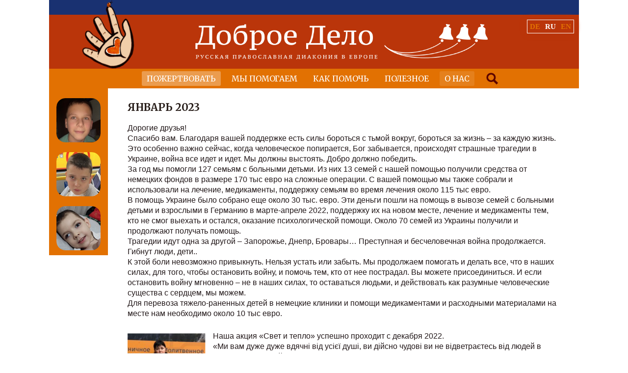

--- FILE ---
content_type: text/html; charset=UTF-8
request_url: https://www.orthodiakonia.de/january-2023/
body_size: 15816
content:


<!doctype html>
<!--[if lt IE 7 ]><html lang="en" class="no-js ie6"> <![endif]-->
<!--[if IE 7 ]><html lang="en" class="no-js ie7"> <![endif]-->
<!--[if IE 8 ]><html lang="en" class="no-js ie8"> <![endif]-->
<!--[if IE 9 ]><html lang="en" class="no-js ie9"> <![endif]-->
<!--[if (gt IE 9)|!(IE)]><!--><html lang="en" class="no-js"> <!--<![endif]-->
<head>
    <meta http-equiv="X-UA-Compatible" content="IE=edge,chrome=1">
    <meta name="yandex-verification" content="332b00b5dfbf6427" />
    <meta name="viewport" content="width=device-width,initial-scale=1">
    <title>ЯНВАРЬ 2023 - Доброе Дело</title>
    <meta http-equiv="Content-Type" content="text/html; charset=UTF-8" />
        <link rel="profile" href="http://gmpg.org/xfn/11" />
    <link rel="alternate" type="application/rss+xml" title="RSS 2.0" href="https://www.orthodiakonia.de/feed/" />
    <link rel="pingback" href="https://www.orthodiakonia.de/xmlrpc.php" />
    <meta name='robots' content='max-image-preview:large' />
<link rel="alternate" hreflang="de-de" href="https://www.orthodiakonia.de/de/january-2023/" />
<link rel="alternate" hreflang="ru-ru" href="https://www.orthodiakonia.de/january-2023/" />
<link rel="alternate" hreflang="en-us" href="https://www.orthodiakonia.de/en/january-2023/" />
<link rel="alternate" hreflang="x-default" href="https://www.orthodiakonia.de/january-2023/" />

	<!-- This site is optimized with the Yoast SEO plugin v15.5 - https://yoast.com/wordpress/plugins/seo/ -->
	<meta name="robots" content="index, follow, max-snippet:-1, max-image-preview:large, max-video-preview:-1" />
	<link rel="canonical" href="https://www.orthodiakonia.de/january-2023/" />
	<meta property="og:locale" content="ru_RU" />
	<meta property="og:type" content="article" />
	<meta property="og:title" content="ЯНВАРЬ 2023 - Доброе Дело" />
	<meta property="og:description" content="Дорогие друзья! Спасибо вам. Благодаря вашей поддержке есть силы бороться с тьмой вокруг, бороться за жизнь – за каждую жизнь. Это особенно важно сейчас, когда человеческое попирается, Бог забывается, происходят страшные трагедии в Украине, война все идет и идет. Мы должны выстоять. Добро должно победить. За год мы помогли 127 семьям с больными детьми. Из них 13 семей с нашей помощью получили средства от немецких фондов в размере 170 тыс...читать далее" />
	<meta property="og:url" content="https://www.orthodiakonia.de/january-2023/" />
	<meta property="og:site_name" content="Доброе Дело" />
	<meta property="article:published_time" content="2023-01-20T20:53:01+00:00" />
	<meta property="article:modified_time" content="2023-01-20T20:54:37+00:00" />
	<meta property="og:image" content="https://www.orthodiakonia.de/wp-content/uploads/2023/01/Image1-159x300.png" />
	<meta name="twitter:card" content="summary" />
	<meta name="twitter:label1" content="Написано автором">
	<meta name="twitter:data1" content="Yuli Nazarov">
	<meta name="twitter:label2" content="Примерное время для чтения">
	<meta name="twitter:data2" content="0 минут">
	<script type="application/ld+json" class="yoast-schema-graph">{"@context":"https://schema.org","@graph":[{"@type":"Organization","@id":"https://www.orthodiakonia.de/#organization","name":"\u0414\u0438\u0430\u043a\u043e\u043d\u0438\u044f \"\u0414\u043e\u0431\u0440\u043e\u0435 \u0414\u0435\u043b\u043e\"","url":"https://www.orthodiakonia.de/","sameAs":[],"logo":{"@type":"ImageObject","@id":"https://www.orthodiakonia.de/#logo","inLanguage":"ru-RU","url":"https://www.orthodiakonia.de/wp-content/uploads/2019/01/hand-with-ladybug.png","width":250,"height":324,"caption":"\u0414\u0438\u0430\u043a\u043e\u043d\u0438\u044f \"\u0414\u043e\u0431\u0440\u043e\u0435 \u0414\u0435\u043b\u043e\""},"image":{"@id":"https://www.orthodiakonia.de/#logo"}},{"@type":"WebSite","@id":"https://www.orthodiakonia.de/#website","url":"https://www.orthodiakonia.de/","name":"\u0414\u043e\u0431\u0440\u043e\u0435 \u0414\u0435\u043b\u043e","description":"\u0420\u0443\u0441\u0441\u043a\u0430\u044f \u043f\u0440\u0430\u0432\u043e\u0441\u043b\u0430\u0432\u043d\u0430\u044f \u0434\u0438\u0430\u043a\u043e\u043d\u0438\u044f \u0432 \u0415\u0432\u0440\u043e\u043f\u0435","publisher":{"@id":"https://www.orthodiakonia.de/#organization"},"potentialAction":[{"@type":"SearchAction","target":"https://www.orthodiakonia.de/?s={search_term_string}","query-input":"required name=search_term_string"}],"inLanguage":"ru-RU"},{"@type":"ImageObject","@id":"https://www.orthodiakonia.de/january-2023/#primaryimage","inLanguage":"ru-RU","url":"https://www.orthodiakonia.de/wp-content/uploads/2023/01/Image1.png","width":770,"height":1453},{"@type":"WebPage","@id":"https://www.orthodiakonia.de/january-2023/#webpage","url":"https://www.orthodiakonia.de/january-2023/","name":"\u042f\u041d\u0412\u0410\u0420\u042c 2023 - \u0414\u043e\u0431\u0440\u043e\u0435 \u0414\u0435\u043b\u043e","isPartOf":{"@id":"https://www.orthodiakonia.de/#website"},"primaryImageOfPage":{"@id":"https://www.orthodiakonia.de/january-2023/#primaryimage"},"datePublished":"2023-01-20T20:53:01+00:00","dateModified":"2023-01-20T20:54:37+00:00","inLanguage":"ru-RU","potentialAction":[{"@type":"ReadAction","target":["https://www.orthodiakonia.de/january-2023/"]}]},{"@type":"Article","@id":"https://www.orthodiakonia.de/january-2023/#article","isPartOf":{"@id":"https://www.orthodiakonia.de/january-2023/#webpage"},"author":{"@id":"https://www.orthodiakonia.de/#/schema/person/ee7fa4de51b21d01cceb3ad1b2bb4cc6"},"headline":"\u042f\u041d\u0412\u0410\u0420\u042c 2023","datePublished":"2023-01-20T20:53:01+00:00","dateModified":"2023-01-20T20:54:37+00:00","mainEntityOfPage":{"@id":"https://www.orthodiakonia.de/january-2023/#webpage"},"publisher":{"@id":"https://www.orthodiakonia.de/#organization"},"image":{"@id":"https://www.orthodiakonia.de/january-2023/#primaryimage"},"articleSection":"\u041f\u0438\u0441\u044c\u043c\u0430 \u043c\u0435\u0441\u044f\u0446\u0430","inLanguage":"ru-RU"},{"@type":"Person","@id":"https://www.orthodiakonia.de/#/schema/person/ee7fa4de51b21d01cceb3ad1b2bb4cc6","name":"Yuli Nazarov"}]}</script>
	<!-- / Yoast SEO plugin. -->


<link rel='dns-prefetch' href='//fonts.googleapis.com' />
		<!-- This site uses the Google Analytics by MonsterInsights plugin v9.0.0 - Using Analytics tracking - https://www.monsterinsights.com/ -->
		<!-- Примечание: MonsterInsights в настоящее время не настроен на этом сайте. Владелец сайта должен пройти аутентификацию в Google Analytics на панели настроек MonsterInsights. -->
					<!-- No tracking code set -->
				<!-- / Google Analytics by MonsterInsights -->
		<script type="text/javascript">
/* <![CDATA[ */
window._wpemojiSettings = {"baseUrl":"https:\/\/s.w.org\/images\/core\/emoji\/15.0.3\/72x72\/","ext":".png","svgUrl":"https:\/\/s.w.org\/images\/core\/emoji\/15.0.3\/svg\/","svgExt":".svg","source":{"concatemoji":"https:\/\/www.orthodiakonia.de\/wp-includes\/js\/wp-emoji-release.min.js?ver=6.6.4"}};
/*! This file is auto-generated */
!function(i,n){var o,s,e;function c(e){try{var t={supportTests:e,timestamp:(new Date).valueOf()};sessionStorage.setItem(o,JSON.stringify(t))}catch(e){}}function p(e,t,n){e.clearRect(0,0,e.canvas.width,e.canvas.height),e.fillText(t,0,0);var t=new Uint32Array(e.getImageData(0,0,e.canvas.width,e.canvas.height).data),r=(e.clearRect(0,0,e.canvas.width,e.canvas.height),e.fillText(n,0,0),new Uint32Array(e.getImageData(0,0,e.canvas.width,e.canvas.height).data));return t.every(function(e,t){return e===r[t]})}function u(e,t,n){switch(t){case"flag":return n(e,"\ud83c\udff3\ufe0f\u200d\u26a7\ufe0f","\ud83c\udff3\ufe0f\u200b\u26a7\ufe0f")?!1:!n(e,"\ud83c\uddfa\ud83c\uddf3","\ud83c\uddfa\u200b\ud83c\uddf3")&&!n(e,"\ud83c\udff4\udb40\udc67\udb40\udc62\udb40\udc65\udb40\udc6e\udb40\udc67\udb40\udc7f","\ud83c\udff4\u200b\udb40\udc67\u200b\udb40\udc62\u200b\udb40\udc65\u200b\udb40\udc6e\u200b\udb40\udc67\u200b\udb40\udc7f");case"emoji":return!n(e,"\ud83d\udc26\u200d\u2b1b","\ud83d\udc26\u200b\u2b1b")}return!1}function f(e,t,n){var r="undefined"!=typeof WorkerGlobalScope&&self instanceof WorkerGlobalScope?new OffscreenCanvas(300,150):i.createElement("canvas"),a=r.getContext("2d",{willReadFrequently:!0}),o=(a.textBaseline="top",a.font="600 32px Arial",{});return e.forEach(function(e){o[e]=t(a,e,n)}),o}function t(e){var t=i.createElement("script");t.src=e,t.defer=!0,i.head.appendChild(t)}"undefined"!=typeof Promise&&(o="wpEmojiSettingsSupports",s=["flag","emoji"],n.supports={everything:!0,everythingExceptFlag:!0},e=new Promise(function(e){i.addEventListener("DOMContentLoaded",e,{once:!0})}),new Promise(function(t){var n=function(){try{var e=JSON.parse(sessionStorage.getItem(o));if("object"==typeof e&&"number"==typeof e.timestamp&&(new Date).valueOf()<e.timestamp+604800&&"object"==typeof e.supportTests)return e.supportTests}catch(e){}return null}();if(!n){if("undefined"!=typeof Worker&&"undefined"!=typeof OffscreenCanvas&&"undefined"!=typeof URL&&URL.createObjectURL&&"undefined"!=typeof Blob)try{var e="postMessage("+f.toString()+"("+[JSON.stringify(s),u.toString(),p.toString()].join(",")+"));",r=new Blob([e],{type:"text/javascript"}),a=new Worker(URL.createObjectURL(r),{name:"wpTestEmojiSupports"});return void(a.onmessage=function(e){c(n=e.data),a.terminate(),t(n)})}catch(e){}c(n=f(s,u,p))}t(n)}).then(function(e){for(var t in e)n.supports[t]=e[t],n.supports.everything=n.supports.everything&&n.supports[t],"flag"!==t&&(n.supports.everythingExceptFlag=n.supports.everythingExceptFlag&&n.supports[t]);n.supports.everythingExceptFlag=n.supports.everythingExceptFlag&&!n.supports.flag,n.DOMReady=!1,n.readyCallback=function(){n.DOMReady=!0}}).then(function(){return e}).then(function(){var e;n.supports.everything||(n.readyCallback(),(e=n.source||{}).concatemoji?t(e.concatemoji):e.wpemoji&&e.twemoji&&(t(e.twemoji),t(e.wpemoji)))}))}((window,document),window._wpemojiSettings);
/* ]]> */
</script>
	<style type="text/css">
	.wp-pagenavi{margin-left:auto !important; margin-right:auto; !important}
	</style>
  <style id='wp-emoji-styles-inline-css' type='text/css'>

	img.wp-smiley, img.emoji {
		display: inline !important;
		border: none !important;
		box-shadow: none !important;
		height: 1em !important;
		width: 1em !important;
		margin: 0 0.07em !important;
		vertical-align: -0.1em !important;
		background: none !important;
		padding: 0 !important;
	}
</style>
<link rel='stylesheet' id='wp-block-library-css' href='https://www.orthodiakonia.de/wp-includes/css/dist/block-library/style.min.css?ver=6.6.4' type='text/css' media='all' />
<style id='classic-theme-styles-inline-css' type='text/css'>
/*! This file is auto-generated */
.wp-block-button__link{color:#fff;background-color:#32373c;border-radius:9999px;box-shadow:none;text-decoration:none;padding:calc(.667em + 2px) calc(1.333em + 2px);font-size:1.125em}.wp-block-file__button{background:#32373c;color:#fff;text-decoration:none}
</style>
<style id='global-styles-inline-css' type='text/css'>
:root{--wp--preset--aspect-ratio--square: 1;--wp--preset--aspect-ratio--4-3: 4/3;--wp--preset--aspect-ratio--3-4: 3/4;--wp--preset--aspect-ratio--3-2: 3/2;--wp--preset--aspect-ratio--2-3: 2/3;--wp--preset--aspect-ratio--16-9: 16/9;--wp--preset--aspect-ratio--9-16: 9/16;--wp--preset--color--black: #000000;--wp--preset--color--cyan-bluish-gray: #abb8c3;--wp--preset--color--white: #ffffff;--wp--preset--color--pale-pink: #f78da7;--wp--preset--color--vivid-red: #cf2e2e;--wp--preset--color--luminous-vivid-orange: #ff6900;--wp--preset--color--luminous-vivid-amber: #fcb900;--wp--preset--color--light-green-cyan: #7bdcb5;--wp--preset--color--vivid-green-cyan: #00d084;--wp--preset--color--pale-cyan-blue: #8ed1fc;--wp--preset--color--vivid-cyan-blue: #0693e3;--wp--preset--color--vivid-purple: #9b51e0;--wp--preset--gradient--vivid-cyan-blue-to-vivid-purple: linear-gradient(135deg,rgba(6,147,227,1) 0%,rgb(155,81,224) 100%);--wp--preset--gradient--light-green-cyan-to-vivid-green-cyan: linear-gradient(135deg,rgb(122,220,180) 0%,rgb(0,208,130) 100%);--wp--preset--gradient--luminous-vivid-amber-to-luminous-vivid-orange: linear-gradient(135deg,rgba(252,185,0,1) 0%,rgba(255,105,0,1) 100%);--wp--preset--gradient--luminous-vivid-orange-to-vivid-red: linear-gradient(135deg,rgba(255,105,0,1) 0%,rgb(207,46,46) 100%);--wp--preset--gradient--very-light-gray-to-cyan-bluish-gray: linear-gradient(135deg,rgb(238,238,238) 0%,rgb(169,184,195) 100%);--wp--preset--gradient--cool-to-warm-spectrum: linear-gradient(135deg,rgb(74,234,220) 0%,rgb(151,120,209) 20%,rgb(207,42,186) 40%,rgb(238,44,130) 60%,rgb(251,105,98) 80%,rgb(254,248,76) 100%);--wp--preset--gradient--blush-light-purple: linear-gradient(135deg,rgb(255,206,236) 0%,rgb(152,150,240) 100%);--wp--preset--gradient--blush-bordeaux: linear-gradient(135deg,rgb(254,205,165) 0%,rgb(254,45,45) 50%,rgb(107,0,62) 100%);--wp--preset--gradient--luminous-dusk: linear-gradient(135deg,rgb(255,203,112) 0%,rgb(199,81,192) 50%,rgb(65,88,208) 100%);--wp--preset--gradient--pale-ocean: linear-gradient(135deg,rgb(255,245,203) 0%,rgb(182,227,212) 50%,rgb(51,167,181) 100%);--wp--preset--gradient--electric-grass: linear-gradient(135deg,rgb(202,248,128) 0%,rgb(113,206,126) 100%);--wp--preset--gradient--midnight: linear-gradient(135deg,rgb(2,3,129) 0%,rgb(40,116,252) 100%);--wp--preset--font-size--small: 13px;--wp--preset--font-size--medium: 20px;--wp--preset--font-size--large: 36px;--wp--preset--font-size--x-large: 42px;--wp--preset--spacing--20: 0.44rem;--wp--preset--spacing--30: 0.67rem;--wp--preset--spacing--40: 1rem;--wp--preset--spacing--50: 1.5rem;--wp--preset--spacing--60: 2.25rem;--wp--preset--spacing--70: 3.38rem;--wp--preset--spacing--80: 5.06rem;--wp--preset--shadow--natural: 6px 6px 9px rgba(0, 0, 0, 0.2);--wp--preset--shadow--deep: 12px 12px 50px rgba(0, 0, 0, 0.4);--wp--preset--shadow--sharp: 6px 6px 0px rgba(0, 0, 0, 0.2);--wp--preset--shadow--outlined: 6px 6px 0px -3px rgba(255, 255, 255, 1), 6px 6px rgba(0, 0, 0, 1);--wp--preset--shadow--crisp: 6px 6px 0px rgba(0, 0, 0, 1);}:where(.is-layout-flex){gap: 0.5em;}:where(.is-layout-grid){gap: 0.5em;}body .is-layout-flex{display: flex;}.is-layout-flex{flex-wrap: wrap;align-items: center;}.is-layout-flex > :is(*, div){margin: 0;}body .is-layout-grid{display: grid;}.is-layout-grid > :is(*, div){margin: 0;}:where(.wp-block-columns.is-layout-flex){gap: 2em;}:where(.wp-block-columns.is-layout-grid){gap: 2em;}:where(.wp-block-post-template.is-layout-flex){gap: 1.25em;}:where(.wp-block-post-template.is-layout-grid){gap: 1.25em;}.has-black-color{color: var(--wp--preset--color--black) !important;}.has-cyan-bluish-gray-color{color: var(--wp--preset--color--cyan-bluish-gray) !important;}.has-white-color{color: var(--wp--preset--color--white) !important;}.has-pale-pink-color{color: var(--wp--preset--color--pale-pink) !important;}.has-vivid-red-color{color: var(--wp--preset--color--vivid-red) !important;}.has-luminous-vivid-orange-color{color: var(--wp--preset--color--luminous-vivid-orange) !important;}.has-luminous-vivid-amber-color{color: var(--wp--preset--color--luminous-vivid-amber) !important;}.has-light-green-cyan-color{color: var(--wp--preset--color--light-green-cyan) !important;}.has-vivid-green-cyan-color{color: var(--wp--preset--color--vivid-green-cyan) !important;}.has-pale-cyan-blue-color{color: var(--wp--preset--color--pale-cyan-blue) !important;}.has-vivid-cyan-blue-color{color: var(--wp--preset--color--vivid-cyan-blue) !important;}.has-vivid-purple-color{color: var(--wp--preset--color--vivid-purple) !important;}.has-black-background-color{background-color: var(--wp--preset--color--black) !important;}.has-cyan-bluish-gray-background-color{background-color: var(--wp--preset--color--cyan-bluish-gray) !important;}.has-white-background-color{background-color: var(--wp--preset--color--white) !important;}.has-pale-pink-background-color{background-color: var(--wp--preset--color--pale-pink) !important;}.has-vivid-red-background-color{background-color: var(--wp--preset--color--vivid-red) !important;}.has-luminous-vivid-orange-background-color{background-color: var(--wp--preset--color--luminous-vivid-orange) !important;}.has-luminous-vivid-amber-background-color{background-color: var(--wp--preset--color--luminous-vivid-amber) !important;}.has-light-green-cyan-background-color{background-color: var(--wp--preset--color--light-green-cyan) !important;}.has-vivid-green-cyan-background-color{background-color: var(--wp--preset--color--vivid-green-cyan) !important;}.has-pale-cyan-blue-background-color{background-color: var(--wp--preset--color--pale-cyan-blue) !important;}.has-vivid-cyan-blue-background-color{background-color: var(--wp--preset--color--vivid-cyan-blue) !important;}.has-vivid-purple-background-color{background-color: var(--wp--preset--color--vivid-purple) !important;}.has-black-border-color{border-color: var(--wp--preset--color--black) !important;}.has-cyan-bluish-gray-border-color{border-color: var(--wp--preset--color--cyan-bluish-gray) !important;}.has-white-border-color{border-color: var(--wp--preset--color--white) !important;}.has-pale-pink-border-color{border-color: var(--wp--preset--color--pale-pink) !important;}.has-vivid-red-border-color{border-color: var(--wp--preset--color--vivid-red) !important;}.has-luminous-vivid-orange-border-color{border-color: var(--wp--preset--color--luminous-vivid-orange) !important;}.has-luminous-vivid-amber-border-color{border-color: var(--wp--preset--color--luminous-vivid-amber) !important;}.has-light-green-cyan-border-color{border-color: var(--wp--preset--color--light-green-cyan) !important;}.has-vivid-green-cyan-border-color{border-color: var(--wp--preset--color--vivid-green-cyan) !important;}.has-pale-cyan-blue-border-color{border-color: var(--wp--preset--color--pale-cyan-blue) !important;}.has-vivid-cyan-blue-border-color{border-color: var(--wp--preset--color--vivid-cyan-blue) !important;}.has-vivid-purple-border-color{border-color: var(--wp--preset--color--vivid-purple) !important;}.has-vivid-cyan-blue-to-vivid-purple-gradient-background{background: var(--wp--preset--gradient--vivid-cyan-blue-to-vivid-purple) !important;}.has-light-green-cyan-to-vivid-green-cyan-gradient-background{background: var(--wp--preset--gradient--light-green-cyan-to-vivid-green-cyan) !important;}.has-luminous-vivid-amber-to-luminous-vivid-orange-gradient-background{background: var(--wp--preset--gradient--luminous-vivid-amber-to-luminous-vivid-orange) !important;}.has-luminous-vivid-orange-to-vivid-red-gradient-background{background: var(--wp--preset--gradient--luminous-vivid-orange-to-vivid-red) !important;}.has-very-light-gray-to-cyan-bluish-gray-gradient-background{background: var(--wp--preset--gradient--very-light-gray-to-cyan-bluish-gray) !important;}.has-cool-to-warm-spectrum-gradient-background{background: var(--wp--preset--gradient--cool-to-warm-spectrum) !important;}.has-blush-light-purple-gradient-background{background: var(--wp--preset--gradient--blush-light-purple) !important;}.has-blush-bordeaux-gradient-background{background: var(--wp--preset--gradient--blush-bordeaux) !important;}.has-luminous-dusk-gradient-background{background: var(--wp--preset--gradient--luminous-dusk) !important;}.has-pale-ocean-gradient-background{background: var(--wp--preset--gradient--pale-ocean) !important;}.has-electric-grass-gradient-background{background: var(--wp--preset--gradient--electric-grass) !important;}.has-midnight-gradient-background{background: var(--wp--preset--gradient--midnight) !important;}.has-small-font-size{font-size: var(--wp--preset--font-size--small) !important;}.has-medium-font-size{font-size: var(--wp--preset--font-size--medium) !important;}.has-large-font-size{font-size: var(--wp--preset--font-size--large) !important;}.has-x-large-font-size{font-size: var(--wp--preset--font-size--x-large) !important;}
:where(.wp-block-post-template.is-layout-flex){gap: 1.25em;}:where(.wp-block-post-template.is-layout-grid){gap: 1.25em;}
:where(.wp-block-columns.is-layout-flex){gap: 2em;}:where(.wp-block-columns.is-layout-grid){gap: 2em;}
:root :where(.wp-block-pullquote){font-size: 1.5em;line-height: 1.6;}
</style>
<link rel='stylesheet' id='contact-form-7-css' href='https://www.orthodiakonia.de/wp-content/plugins/contact-form-7/includes/css/styles.css?ver=5.4' type='text/css' media='all' />
<link rel='stylesheet' id='collapseomatic-css-css' href='https://www.orthodiakonia.de/wp-content/plugins/jquery-collapse-o-matic/light_style.css?ver=1.6' type='text/css' media='all' />
<link rel='stylesheet' id='social-icons-general-css' href='//www.orthodiakonia.de/wp-content/plugins/social-icons/assets/css/social-icons.css?ver=1.7.4' type='text/css' media='all' />
<link rel='stylesheet' id='wpml-legacy-horizontal-list-0-css' href='https://www.orthodiakonia.de/wp-content/plugins/sitepress-multilingual-cms/templates/language-switchers/legacy-list-horizontal/style.min.css?ver=1' type='text/css' media='all' />
<style id='wpml-legacy-horizontal-list-0-inline-css' type='text/css'>
.wpml-ls-statics-shortcode_actions{background-color:#ffffff;}.wpml-ls-statics-shortcode_actions, .wpml-ls-statics-shortcode_actions .wpml-ls-sub-menu, .wpml-ls-statics-shortcode_actions a {border-color:transparent;}.wpml-ls-statics-shortcode_actions a, .wpml-ls-statics-shortcode_actions .wpml-ls-sub-menu a, .wpml-ls-statics-shortcode_actions .wpml-ls-sub-menu a:link, .wpml-ls-statics-shortcode_actions li:not(.wpml-ls-current-language) .wpml-ls-link, .wpml-ls-statics-shortcode_actions li:not(.wpml-ls-current-language) .wpml-ls-link:link {color:#e27102;background-color:#ba350a;}.wpml-ls-statics-shortcode_actions .wpml-ls-sub-menu a:hover,.wpml-ls-statics-shortcode_actions .wpml-ls-sub-menu a:focus, .wpml-ls-statics-shortcode_actions .wpml-ls-sub-menu a:link:hover, .wpml-ls-statics-shortcode_actions .wpml-ls-sub-menu a:link:focus {color:#4887bf;background-color:#eeeeee;}.wpml-ls-statics-shortcode_actions .wpml-ls-current-language > a {color:#ffffff;background-color:#ba350a;}.wpml-ls-statics-shortcode_actions .wpml-ls-current-language:hover>a, .wpml-ls-statics-shortcode_actions .wpml-ls-current-language>a:focus {color:#1e73be;background-color:#eeeeee;}
#lang_sel_list a {font-size: 15px; font-family: \'Merriweather\', serif; font-weight: bold; padding: 5px;} #lang_sel_list, #lang_sel_list > ul { padding: 0px; }
</style>
<link rel='stylesheet' id='fonts-css' href='//fonts.googleapis.com/css?family=Lato%3A400%2C700%7CPT+Serif+Caption%3A400italic%7CMerriweather%3A400%2C700%2C400italic%2C700italic%2C900&#038;ver=6.6.4' type='text/css' media='all' />
<link rel='stylesheet' id='bootstrap-css' href='https://www.orthodiakonia.de/wp-content/themes/evangelist-parent/css/bootstrap.css?ver=6.6.4' type='text/css' media='all' />
<link rel='stylesheet' id='style-css' href='https://www.orthodiakonia.de/wp-content/themes/evangelist-child/style.css?ver=6.6.4' type='text/css' media='all' />
<link rel='stylesheet' id='screen-css' href='https://www.orthodiakonia.de/wp-content/themes/evangelist-child/screen.css?ver=6.6.4' type='text/css' media='all' />
<link rel='stylesheet' id='custom_admin-css' href='https://www.orthodiakonia.de/wp-content/themes/evangelist-parent/css/custom_admin.css?ver=6.6.4' type='text/css' media='all' />
<link rel='stylesheet' id='prettyPhoto-css' href='https://www.orthodiakonia.de/wp-content/themes/evangelist-parent/framework/static/css/prettyPhoto.css?ver=6.6.4' type='text/css' media='all' />
<link rel='stylesheet' id='aw-showcase-css' href='https://www.orthodiakonia.de/wp-content/themes/evangelist-parent/css/aw-showcase.css?ver=6.6.4' type='text/css' media='all' />
<link rel='stylesheet' id='jquery.fs.selecter-css' href='https://www.orthodiakonia.de/wp-content/themes/evangelist-parent/css/jquery.fs.selecter.css?ver=6.6.4' type='text/css' media='all' />
<link rel='stylesheet' id='shCore-css' href='https://www.orthodiakonia.de/wp-content/themes/evangelist-parent/css/shCore.css?ver=6.6.4' type='text/css' media='all' />
<link rel='stylesheet' id='shThemeDefault-css' href='https://www.orthodiakonia.de/wp-content/themes/evangelist-parent/css/shThemeDefault.css?ver=6.6.4' type='text/css' media='all' />
<link rel='stylesheet' id='showcase-slider-css' href='https://www.orthodiakonia.de/wp-content/themes/evangelist-parent/css/showcase-slider.css?ver=6.6.4' type='text/css' media='all' />
<link rel='stylesheet' id='wp-pagenavi-style-css' href='https://www.orthodiakonia.de/wp-content/plugins/wp-pagenavi-style/css/css3_blue_glossy.css?ver=1.0' type='text/css' media='all' />
<script type="text/javascript" src="https://www.orthodiakonia.de/wp-includes/js/jquery/jquery.min.js?ver=3.7.1" id="jquery-core-js"></script>
<script type="text/javascript" src="https://www.orthodiakonia.de/wp-includes/js/jquery/jquery-migrate.min.js?ver=3.4.1" id="jquery-migrate-js"></script>
<link rel="https://api.w.org/" href="https://www.orthodiakonia.de/wp-json/" /><link rel="alternate" title="JSON" type="application/json" href="https://www.orthodiakonia.de/wp-json/wp/v2/posts/20267" />
<link rel='shortlink' href='https://www.orthodiakonia.de/?p=20267' />
<link rel="alternate" title="oEmbed (JSON)" type="application/json+oembed" href="https://www.orthodiakonia.de/wp-json/oembed/1.0/embed?url=https%3A%2F%2Fwww.orthodiakonia.de%2Fjanuary-2023%2F" />
<link rel="alternate" title="oEmbed (XML)" type="text/xml+oembed" href="https://www.orthodiakonia.de/wp-json/oembed/1.0/embed?url=https%3A%2F%2Fwww.orthodiakonia.de%2Fjanuary-2023%2F&#038;format=xml" />
<meta name="generator" content="WPML ver:4.8.6 stt:1,3,47;" />
		<script type="text/javascript">
			var _statcounter = _statcounter || [];
			_statcounter.push({"tags": {"author": "Yuli"}});
		</script>
			<style type="text/css">
	 .wp-pagenavi
	{
		font-size:12px !important;
	}
	</style>
	<link rel="shortcut icon" href="/wp-content/themes/evangelist-child/icons/favicon.ico"/>
<style type="text/css">
#sidebar {
border: 6 px solid #FF0000 !important;
padding: 10px !important;
background: blue; !important;
}</style>
		<style type="text/css" id="wp-custom-css">
			#themegrill_social_icons-2
{
	text-align: center;
}

#themegrill_social_icons-2 h3
{
	font-weight: bold;
	font-size: 18px;
}
/*button unification. changed by yuli 18-2-2017*/
input.DonateButton {
display: inline-block;
    color: white;
	font-size: 18px;
	font-family: 'Merriweather', serif;
    background-color: #e27102;
    padding: 5px 10px;
    border-radius: 3px;
    font-weight: bold;
    margin-top: 5px;
	  size: "25";
}

input.DonateButton:hover {
background-color: black;
}

input.VoluButton:hover {
background-color: #2a328e;
}

input.VoluButton {
display: inline-block;
    color: #ba350a;
	font-size: 18px;
	font-family: 'Merriweather', serif;
    background-color: #fed9b5;
    padding: 5px 10px;
    border-radius: 3px;
    font-weight: bold;
    margin-top: 5px;
}
/*new button added 6-2-2022*/
input.WebiButton:hover {
background-color: #193171;
}

input.WebiButton {
display: inline-block;
    color: white;
	font-size: 18px;
	font-family: 'Merriweather', serif;
    background-color: #ba350a;
    padding: 5px 10px;
    border-radius: 3px;
    font-weight: bold;
    margin-top: 5px;
}
/*new button added 29-4-2020*/
input.DobaButton {
display: inline-block;
color: white;
	font-size: 14px;
	font-family: 'Merriweather', serif;
    background-color: #193171;
    padding: 5px 10px;
    border-radius: 3px;
    font-weight: bold;
    margin-top: -10px;
}

input.DobaButton:hover {
background-color: #ba350a;
}
/*changed by Yuli 17-12-2017*/
.post_meta_top .post_date{
color: #a09c8e ;
}

a{
color: #ba350a;
}

a:hower{
color: #193171;
}

/*menu*/
#topmenu #default_menu .dropdown li a {
	font-family: 'Merriweather', serif; 
	color: white;}

/*header*/
#hand-with-ladybug {
width: 10%;
margin-left: 0%;
margin-bottom: 0%;
}
.logo img {
max-width: 75%;
margin-left: -20%	
}
/*kids*/
#kids_placeholder{
background: #E27102;	
}

/*temp -vertstyle*/
.logo img {
    max-width: 75%;
    margin-left: 5%;
}
#logo_right {
    position: absolute;
    right: 10px;
    top: 10px;
}

.dropdown li ul li
{background:#193171;}

/* for event table 24-3-2019*/
.eventtable{
font: 14pt "Times New Roman", sans-serif;
}
table.eventtable { border: 3px solid black; }
.eventtable tr:nth-child(even) {background-color: #fecc9a}
.eventtable tr:nth-child(odd) {background-color: #fed9b5}
.eventtable th, td {
text-align: left;
text-indent: 0px;
}
/*Alina wanted andere button*/
#topmenu > #default_menu > .dropdown > li:first-child > a > span {
        background-color: rgba(255, 255, 255, 0.3);
    }
#topmenu > #default_menu > .dropdown > li:last-child > a > span {
        background-color: rgba(255, 255, 255, 0.1);
}
/*style gallery*/
.photorowdate td:nth-child(odd) {background-color: #D4E6F1; width: 150px; height: 40px; color: #003366; font-family: arial,helvetica; font-size: 10pt;font-weight: bold;text-indent: 0px;text-align: center;}
.photorowdate td:nth-child(even) {background-color: #EAF2F8; height:40px; width: 150px;}
.photorowphoto td:nth-child(odd) {background-color: #EAF2F8; width: 150px;text-indent: 0px;}
.photorowphoto td:nth-child(even) {background-color: #f6f9fc; font-family: times new roman,times; font-size: 14pt;width: 150px;text-indent: 0px; padding: 7px;}
.photorowsep td{background-color: #f6f9fc; height: 20px;}		</style>
		
<script type="text/javascript">/* <![CDATA[ */
tf_script={"TF_THEME_PREFIX":"evangelist","TFUSE_THEME_URL":"https:\/\/www.orthodiakonia.de\/wp-content\/themes\/evangelist-parent","ajaxurl":"https:\/\/www.orthodiakonia.de\/wp-admin\/admin-ajax.php"};
/* ]]> */</script>

<link rel="stylesheet" href="https://www.orthodiakonia.de/wp-content/themes/evangelist-parent/cache/min-css-4a45b638ac21d193af09bd017f2fff53.css?m=0" type="text/css" media="all" />    <style type="text/css"></style></head>
<body class="chrome">

    <div class="body_wrap">
        <div class="header medium">
            <div id="logo_langs">
             <img src="/wp-content/themes/evangelist-child/images/hand-with-ladybug.png" alt="" id="hand-with-ladybug" />
                            <div class="logo"><a href="https://www.orthodiakonia.de"><img src="/wp-content/themes/evangelist-child/images/logo_russian.png" alt="Доброе Дело" title="Доброе Дело" border="0" /></a></div>
                      <div id="logo_right">
					                        
<div class="lang_sel_list_horizontal wpml-ls-statics-shortcode_actions wpml-ls wpml-ls-legacy-list-horizontal" id="lang_sel_list">
	<ul role="menu"><li class="icl-de wpml-ls-slot-shortcode_actions wpml-ls-item wpml-ls-item-de wpml-ls-first-item wpml-ls-item-legacy-list-horizontal" role="none">
				<a href="https://www.orthodiakonia.de/de/january-2023/" class="wpml-ls-link" role="menuitem"  aria-label="Переключиться на DE" title="Переключиться на DE" >
                    <span class="wpml-ls-native icl_lang_sel_native" lang="de">DE</span></a>
			</li><li class="icl-ru wpml-ls-slot-shortcode_actions wpml-ls-item wpml-ls-item-ru wpml-ls-current-language wpml-ls-item-legacy-list-horizontal" role="none">
				<a href="https://www.orthodiakonia.de/january-2023/" class="wpml-ls-link" role="menuitem" >
                    <span class="wpml-ls-native icl_lang_sel_native" role="menuitem">RU</span></a>
			</li><li class="icl-en wpml-ls-slot-shortcode_actions wpml-ls-item wpml-ls-item-en wpml-ls-last-item wpml-ls-item-legacy-list-horizontal" role="none">
				<a href="https://www.orthodiakonia.de/en/january-2023/" class="wpml-ls-link" role="menuitem"  aria-label="Переключиться на EN" title="Переключиться на EN" >
                    <span class="wpml-ls-native icl_lang_sel_native" lang="en">EN</span></a>
			</li></ul>
</div>
									</div>
            </div>
            <div id="topmenu">
                <div id="default_menu" class="menu-_main_menu_russian-container"><ul id="menu-_main_menu_russian" class="dropdown"><li id="menu-item-2724" class="menu-item menu-item-type-post_type menu-item-object-page menu-item-2724"><a title="Пожертвовать и принести пользу" href="https://www.orthodiakonia.de/pozhertvovat/"><span>Пожертвовать</span></a></li>
<li id="menu-item-2842" class="menu-item menu-item-type-post_type menu-item-object-page menu-item-has-children menu-item-2842"><a href="https://www.orthodiakonia.de/mi-pomogaem/"><span>МЫ ПОМОГАЕМ</span></a>
<ul/ class="submenu-1" />
	<li id="menu-item-3710" class="menu-item menu-item-type-taxonomy menu-item-object-category menu-item-3710"><a href="https://www.orthodiakonia.de/category/deti-mesjaza/"><span>Дети месяца</span></a></li>
	<li id="menu-item-10026" class="menu-item menu-item-type-taxonomy menu-item-object-category menu-item-10026"><a href="https://www.orthodiakonia.de/category/blagodarnosti/"><span>Благодарности</span></a></li>
	<li id="menu-item-13535" class="menu-item menu-item-type-custom menu-item-object-custom menu-item-13535"><a href="https://www.orthodiakonia.de/eventtable"><span>Все мероприятия</span></a></li>
	<li id="menu-item-7319" class="menu-item menu-item-type-post_type menu-item-object-page menu-item-7319"><a href="https://www.orthodiakonia.de/prayerlist/"><span>Молитвенный список</span></a></li>
	<li id="menu-item-3997" class="menu-item menu-item-type-taxonomy menu-item-object-category current-post-ancestor current-menu-parent current-post-parent menu-item-3997"><a href="https://www.orthodiakonia.de/category/_do_not_change-ru/maincat-label-ru/%d0%bf%d1%83%d0%b1%d0%bb%d0%b8%d0%ba%d0%b0%d1%86%d0%b8%d0%b8-ru/pisma-mesyatsa-ru/"><span>Письма месяца</span></a></li>
	<li id="menu-item-10878" class="menu-item menu-item-type-custom menu-item-object-custom menu-item-10878"><a href="https://www.orthodiakonia.de/category/former-kids/"><span>Мы помогали</span></a></li>
</ul>
</li>
<li id="menu-item-1209" class="menu-item menu-item-type-post_type menu-item-object-page menu-item-1209"><a href="https://www.orthodiakonia.de/kak-pomotsh/"><span>Как помочь</span></a></li>
<li id="menu-item-1239" class="menu-item menu-item-type-post_type menu-item-object-page menu-item-has-children menu-item-1239"><a href="https://www.orthodiakonia.de/organizacionnaya_podderzhka/"><span>Полезное</span></a>
<ul/ class="submenu-1" />
	<li id="menu-item-14188" class="menu-item menu-item-type-custom menu-item-object-custom menu-item-14188"><a href="https://www.orthodiakonia.de/info-germany/"><span>Информационные брошюры</span></a></li>
	<li id="menu-item-1437" class="menu-item menu-item-type-post_type menu-item-object-page menu-item-1437"><a href="https://www.orthodiakonia.de/organizacionnaya_podderzhka/lechenije_v_evrope/"><span>Лечение в Европе</span></a></li>
	<li id="menu-item-8961" class="menu-item menu-item-type-post_type menu-item-object-post menu-item-8961"><a href="https://www.orthodiakonia.de/clinics-list/"><span>Список клиник</span></a></li>
	<li id="menu-item-8964" class="menu-item menu-item-type-post_type menu-item-object-post menu-item-8964"><a href="https://www.orthodiakonia.de/funds-list/"><span>Список фондов</span></a></li>
	<li id="menu-item-2318" class="menu-item menu-item-type-post_type menu-item-object-page menu-item-has-children menu-item-2318"><a href="https://www.orthodiakonia.de/organizacionnaya_podderzhka/dokumenty/"><span>Документы</span></a>
	<ul/ class="submenu-1" />
		<li id="menu-item-2262" class="menu-item menu-item-type-post_type menu-item-object-page menu-item-2262"><a href="https://www.orthodiakonia.de/organizacionnaya_podderzhka/dlya_volontyorov/"><span>Для волонтеров</span></a></li>
		<li id="menu-item-2309" class="menu-item menu-item-type-post_type menu-item-object-page menu-item-2309"><a href="https://www.orthodiakonia.de/organizacionnaya_podderzhka/dokumenty/dlya_roditelej/"><span>Для родителей</span></a></li>
	</ul>
</li>
	<li id="menu-item-2592" class="menu-item menu-item-type-post_type menu-item-object-page menu-item-2592"><a href="https://www.orthodiakonia.de/poleznoye/"><span>Ссылки</span></a></li>
	<li id="menu-item-1321" class="menu-item menu-item-type-post_type menu-item-object-page menu-item-1321"><a href="https://www.orthodiakonia.de/organizacionnaya_podderzhka/biblioteka/"><span>Библиотека</span></a></li>
	<li id="menu-item-3449" class="menu-item menu-item-type-post_type menu-item-object-page menu-item-has-children menu-item-3449"><a href="https://www.orthodiakonia.de/video/"><span>Видео</span></a>
	<ul/ class="submenu-1" />
		<li id="menu-item-14280" class="menu-item menu-item-type-custom menu-item-object-custom menu-item-14280"><a href="https://www.orthodiakonia.de/dv2019-fragmenty/"><span>День Волонтера 2019</span></a></li>
	</ul>
</li>
</ul>
</li>
<li id="menu-item-159" class="menu-item menu-item-type-post_type menu-item-object-page menu-item-has-children menu-item-159"><a href="https://www.orthodiakonia.de/o_nas/"><span>О нас</span></a>
<ul/ class="submenu-1" />
	<li id="menu-item-10717" class="menu-item menu-item-type-post_type menu-item-object-page menu-item-10717"><a href="https://www.orthodiakonia.de/gallery/"><span>Фотогалерея</span></a></li>
	<li id="menu-item-8934" class="menu-item menu-item-type-post_type menu-item-object-page menu-item-8934"><a href="https://www.orthodiakonia.de/video/%d0%be-%d0%bd%d0%b0%d1%81-%d0%b2%d0%b8%d0%b4%d0%b5%d0%be%d0%bf%d1%80%d0%b5%d0%b7%d0%b5%d0%bd%d1%82%d0%b0%d1%86%d0%b8%d1%8f/"><span>Видеопрезентации</span></a></li>
	<li id="menu-item-160" class="menu-item menu-item-type-post_type menu-item-object-page menu-item-160"><a href="https://www.orthodiakonia.de/o_nas/missiya/"><span>Миссия</span></a></li>
	<li id="menu-item-1147" class="menu-item menu-item-type-post_type menu-item-object-page menu-item-1147"><a href="https://www.orthodiakonia.de/o_nas/karta/"><span>Карта</span></a></li>
	<li id="menu-item-4896" class="menu-item menu-item-type-taxonomy menu-item-object-category menu-item-has-children menu-item-4896"><a href="https://www.orthodiakonia.de/category/%d0%bc%d0%b5%d1%80%d0%be%d0%bf%d1%80%d0%b8%d1%8f%d1%82%d0%b8%d1%8f/"><span>Мероприятия</span></a>
	<ul/ class="submenu-1" />
		<li id="menu-item-4897" class="menu-item menu-item-type-taxonomy menu-item-object-category menu-item-4897"><a title="zagolovok" href="https://www.orthodiakonia.de/category/%d0%bc%d0%b5%d1%80%d0%be%d0%bf%d1%80%d0%b8%d1%8f%d1%82%d0%b8%d1%8f/dayorthodoxvrijwill2015-ru/"><span>День волонтера 2015</span></a></li>
		<li id="menu-item-9111" class="menu-item menu-item-type-taxonomy menu-item-object-category menu-item-9111"><a href="https://www.orthodiakonia.de/category/%d0%bc%d0%b5%d1%80%d0%be%d0%bf%d1%80%d0%b8%d1%8f%d1%82%d0%b8%d1%8f/%d0%b4%d0%b5%d0%bd%d1%8c-%d0%bf%d1%80%d0%b0%d0%b2%d0%be%d1%81%d0%bb%d0%b0%d0%b2%d0%bd%d0%be%d0%b3%d0%be-%d0%b2%d0%be%d0%bb%d0%be%d0%bd%d1%82%d0%b5%d1%80%d0%b0-2016/"><span>День  волонтера 2016</span></a></li>
		<li id="menu-item-10760" class="menu-item menu-item-type-custom menu-item-object-custom menu-item-10760"><a href="https://www.orthodiakonia.de/category/%D0%BC%D0%B5%D1%80%D0%BE%D0%BF%D1%80%D0%B8%D1%8F%D1%82%D0%B8%D1%8F/%D0%B4%D0%B5%D0%BD%D1%8C-%D0%BF%D1%80%D0%B0%D0%B2%D0%BE%D1%81%D0%BB%D0%B0%D0%B2%D0%BD%D0%BE%D0%B3%D0%BE-%D0%B2%D0%BE%D0%BB%D0%BE%D0%BD%D1%82%D0%B5%D1%80%D0%B0-2017/"><span>День волонтера 2017</span></a></li>
	</ul>
</li>
	<li id="menu-item-1171" class="menu-item menu-item-type-post_type menu-item-object-page menu-item-1171"><a href="https://www.orthodiakonia.de/o_nas/partnyory/"><span>Партнеры</span></a></li>
	<li id="menu-item-1174" class="menu-item menu-item-type-post_type menu-item-object-page menu-item-1174"><a href="https://www.orthodiakonia.de/o_nas/otchyoty/"><span>Отчеты</span></a></li>
	<li id="menu-item-3315" class="menu-item menu-item-type-post_type menu-item-object-page menu-item-3315"><a href="https://www.orthodiakonia.de/o_nas/kontakty-2/"><span>Контакты</span></a></li>
</ul>
</li>
</ul></div>                                    <div class="widget_container newsletterBox">
                        <div class="inner">
                                <form method="get" id="searchform" action="https://www.orthodiakonia.de/">
                                    <input type="text" value=""  name="s" id="s" class="inputField" placeholder="Кликните для поиска"/>
                                    <input type="submit" id="searchsubmit"  class="btn-arrow" value="Search"/>
                                </form>
                            <div class="clear"></div>
                        </div>
                    </div>
			            </div>

<!--<div class="container">
                                            </div>-->
</div>

<aside class="lowest_line_header">
    <div id="kids_placeholder">
                <ul class="team_list">
                     <li>
				            	<a href="/matvey-m/" ><img src="https://www.orthodiakonia.de/wp-content/uploads/2025/12/MatveyMsquare.jpg" width="131" height="131" alt=""></a>
				            	<a href="/matvey-m/" ><span>Матвей М.</span></a>
                                            </li> <li>
				            	<a href="/matvey-a-2/" ><img src="https://www.orthodiakonia.de/wp-content/uploads/2025/12/MatveyAsquare.jpg" width="131" height="131" alt=""></a>
				            	<a href="/matvey-a-2/" ><span>Матвей А.</span></a>
                                            </li> <li>
				            	<a href="/aleksandr-s-2/" ><img src="https://www.orthodiakonia.de/wp-content/uploads/2025/12/AlexandrSsquare.jpg" width="131" height="131" alt=""></a>
				            	<a href="/aleksandr-s-2/" ><span>Александр С.</span></a>
                                            </li>                </ul>
            </div>
    <div class="container" >
            </div>
</aside>

    <div id="middle" class="sidebar_left">
 
    <div class="container">
                	<div class="row">

         
                    <article class="post-details post_item clearfix">   
                        
                                <div class="post_title">
    <h2>ЯНВАРЬ 2023</h2>
</div>
<div class="post_img">
    <a href="https://www.orthodiakonia.de/january-2023/"></a></div>
<div class="post_desc clearfix">
    <p>Дорогие друзья!<br />
Спасибо вам. Благодаря вашей поддержке есть силы бороться с тьмой вокруг, бороться за жизнь – за каждую жизнь. Это особенно важно сейчас, когда человеческое попирается, Бог забывается, происходят страшные трагедии в Украине, война все идет и идет. Мы должны выстоять. Добро должно победить.<br />
За год мы помогли 127 семьям с больными детьми. <span id="more-20267"></span>Из них 13 семей с нашей помощью получили средства от немецких фондов в размере 170 тыс евро на сложные операции. С вашей помощью мы также собрали и использовали на лечение, медикаменты, поддержку семьям во время лечения около 115 тыс евро.<br />
В помощь Украине было собрано еще около 30 тыс. евро. Эти деньги пошли на помощь в вывозе семей с больными детьми и взрослыми в Германию в марте-апреле 2022, поддержку их на новом месте, лечение и медикаменты тем, кто не смог выехать и остался, оказание психологической помощи. Около 70 семей из Украины получили и продолжают получать помощь.<br />
Трагедии идут одна за другой – Запорожье, Днепр, Бровары… Преступная и бесчеловечная война продолжается. Гибнут люди, дети..<br />
К этой боли невозможно привыкнуть. Нельзя устать или забыть. Мы продолжаем помогать и делать все, что в наших силах, для того, чтобы остановить войну, и помочь тем, кто от нее пострадал. Вы можете присоединиться. И если остановить войну мгновенно – не в наших силах, то оставаться людьми, и действовать как разумные человеческие существа с сердцем, мы можем.<br />
Для перевоза тяжело-раненных детей в немецкие клиники и помощи медикаментами и расходными материалами на месте нам необходимо около 10 тыс евро.</p>
<p><a href="https://www.orthodiakonia.de/wp-content/uploads/2023/01/Image1.png"><img decoding="async" src="https://www.orthodiakonia.de/wp-content/uploads/2023/01/Image1-159x300.png" alt="" width="159" height="300" class="alignleft size-medium wp-image-20268" srcset="https://www.orthodiakonia.de/wp-content/uploads/2023/01/Image1-159x300.png 159w, https://www.orthodiakonia.de/wp-content/uploads/2023/01/Image1-543x1024.png 543w, https://www.orthodiakonia.de/wp-content/uploads/2023/01/Image1-768x1449.png 768w, https://www.orthodiakonia.de/wp-content/uploads/2023/01/Image1.png 770w" sizes="(max-width: 159px) 100vw, 159px" /></a> Наша акция &#171;Свет и тепло&#187; успешно проходит с декабря 2022.<br />
«Ми вам дуже дуже вдячні від усієї душі, ви дійсно чудові ви не відветраєтесь від людей в тяжкі моменти, дай Боже вам більшого процвітання.»<br />
Спасибо всем жертвователям в Германии, Голландии, Черногории, Америке! Одним из первых генератор получил в Одесской обл. Матвей Обушенко, 7 лет, врожденная моторно-сенсорная нейропатия, жизнь которого зависит от кислородного аппарата. Ему же были пересланы необходимые медикаменты. Спасибо поддержке немецких коллег и работе наших координаторов в Регенсбурге и Бремене. Сбор средств на генераторы и химические грелки продолжается.</p>
<p>В декабре мы также высылали медикаменты <strong>Каролине Теремта</strong>, Ниж. Новгород, 7 лет, эпилепсия, покупали подарки нашим подопечным и поздравляли маленьких пациентов немецких клиник.</p>
<p><a href="https://www.orthodiakonia.de/wp-content/uploads/2023/01/AnastasiaK.jpg"><img fetchpriority="high" decoding="async" src="https://www.orthodiakonia.de/wp-content/uploads/2023/01/AnastasiaK-300x300.jpg" alt="" width="300" height="300" class="alignright size-medium wp-image-20271" srcset="https://www.orthodiakonia.de/wp-content/uploads/2023/01/AnastasiaK-300x300.jpg 300w, https://www.orthodiakonia.de/wp-content/uploads/2023/01/AnastasiaK-150x150.jpg 150w, https://www.orthodiakonia.de/wp-content/uploads/2023/01/AnastasiaK.jpg 454w" sizes="(max-width: 300px) 100vw, 300px" /></a><br />
В январе просим помощи для <strong>Анастасии Купцовой</strong>, 33 года, Украина, Киев, рассеянный склероз.<br />
Анастасия – мама 3 детей. Совсем недавно она перебралась из Донецка в Киев. Здесь находится ее лечащий врач. Несколько лет назад у нее обнаружили рассеянный склероз. В качестве лечения ей назначен препарат &#171;окревус&#187;. Необходимо пройти курс лечения, уже было 8 введений, необходимо по словам врачей еще два. Тогда врачи прогнозируют еще несколько лет жизни для Насти. Каждый год жизни для Насти бесценен, ведь кроме детей на ее попечении брат с инвалидностью. Сейчас Анастасия на ногах, и не смотря на сильные боли она может заботиться о своих детях и брате. На один флакон Насте помогли насобирать &#171;всем миром&#187;, но нужно еще на один. В конце января девушке необходимо ввести препарат, иначе она не выживет.<br />
Стоимость 12 621 евро.</p>
<p>СПЕШИТЕ ДЕЛАТЬ ДОБРО!<br />
Берегите себя и близких!<br />
Сердечно обнимаю,<br />
Ваша Алина Титова</p>
 
</div>
<div class="post_pagination"></div>
                                                                    </article>
                </div>

            <div class="clear"></div>
        </div>
        <div class="middle_row footer">
            <div class="category_list ">
                <div class="row">
                                    </div>
            </div>
        </div>
    </div> 
</div><!--/ .middle -->
    <div class="footer_top">
        <div class="container">
            <div class="row">
                                            </div>
        </div>
    </div>
<footer>
    <div class="container">
        <div class="footer_row">
            <p><a class="footerlink" href="https://www.orthodiakonia.de/de/impressum/"> Impressum</a><br />
<a class="footerlink" href="https://www.orthodiakonia.de/de/datenschutzerklaerung/"> Datenschutzerklärung</a><br />
Russisch Orthodoxe Kirchengemeinde Stuttgart<br />
IBAN:DE62600501010002645779, BIC: SOLADEST, Zweck: <em>Kinderhilfe</em><br />
<a  class="footerlink" href="https://www.paypal.com/cgi-bin/webscr?cmd=_s-xclick&#038;hosted_button_id=DGRDVU2DCUL8C">PayPal<br />
 orthodiakonia.de@gmail.com</a></p>
        </div>

        <div class="row">
            <div class="span6">
                <div class="copyright">
                    <span></span><br />
                    <span></span>
                </div>
            </div>
            <div class="span6">
                            </div>
        </div>
    </div>
</footer>
</div>
<script type='text/javascript'>
var colomatduration = 'fast';
var colomatslideEffect = 'slideFade';
var colomatpauseInit = '';
var colomattouchstart = '';
</script>
<style>
.mytrig { background-color: cornsilk; color: darkblue; font-size: 13pt; font-weight: bold;}
.collapseomatic {
background-image: url("/wp-content/uploads/2015/10/our-arrow-down.png")
}
.colomat-close {
	background-image: url("/wp-content/uploads/2015/10/our-arrow-up.png");
}
</style>
		<!-- Start of StatCounter Code -->
		<script>
			<!--
			var sc_project=10675199;
			var sc_security="433ae995";
			var sc_invisible=1;
			var scJsHost = (("https:" == document.location.protocol) ?
				"https://secure." : "http://www.");
			//-->
					</script>
		
<script type="text/javascript"
				src="https://secure.statcounter.com/counter/counter.js"
				async></script>		<noscript><div class="statcounter"><a title="web analytics" href="https://statcounter.com/"><img class="statcounter" src="https://c.statcounter.com/10675199/0/433ae995/1/" alt="web analytics" /></a></div></noscript>
		<!-- End of StatCounter Code -->
		<script type="text/javascript" src="https://www.orthodiakonia.de/wp-includes/js/dist/hooks.min.js?ver=2810c76e705dd1a53b18" id="wp-hooks-js"></script>
<script type="text/javascript" src="https://www.orthodiakonia.de/wp-includes/js/dist/i18n.min.js?ver=5e580eb46a90c2b997e6" id="wp-i18n-js"></script>
<script type="text/javascript" id="wp-i18n-js-after">
/* <![CDATA[ */
wp.i18n.setLocaleData( { 'text direction\u0004ltr': [ 'ltr' ] } );
/* ]]> */
</script>
<script type="text/javascript" src="https://www.orthodiakonia.de/wp-includes/js/dist/url.min.js?ver=36ae0e4dd9043bb8749b" id="wp-url-js"></script>
<script type="text/javascript" id="wp-api-fetch-js-translations">
/* <![CDATA[ */
( function( domain, translations ) {
	var localeData = translations.locale_data[ domain ] || translations.locale_data.messages;
	localeData[""].domain = domain;
	wp.i18n.setLocaleData( localeData, domain );
} )( "default", {"translation-revision-date":"2025-09-30 19:17:10+0000","generator":"GlotPress\/4.0.1","domain":"messages","locale_data":{"messages":{"":{"domain":"messages","plural-forms":"nplurals=3; plural=(n % 10 == 1 && n % 100 != 11) ? 0 : ((n % 10 >= 2 && n % 10 <= 4 && (n % 100 < 12 || n % 100 > 14)) ? 1 : 2);","lang":"ru"},"You are probably offline.":["\u0412\u043e\u0437\u043c\u043e\u0436\u043d\u043e, \u0447\u0442\u043e \u043f\u043e\u0434\u043a\u043b\u044e\u0447\u0435\u043d\u0438\u0435 \u043a \u0441\u0435\u0442\u0438 \u043d\u0435\u0434\u043e\u0441\u0442\u0443\u043f\u043d\u043e."],"Media upload failed. If this is a photo or a large image, please scale it down and try again.":["\u0417\u0430\u0433\u0440\u0443\u0437\u043a\u0430 \u043c\u0435\u0434\u0438\u0430\u0444\u0430\u0439\u043b\u0430 \u043d\u0435 \u0443\u0434\u0430\u043b\u0430\u0441\u044c. \u0415\u0441\u043b\u0438 \u044d\u0442\u043e \u0444\u043e\u0442\u043e\u0433\u0440\u0430\u0444\u0438\u044f \u0438\u043b\u0438 \u0438\u0437\u043e\u0431\u0440\u0430\u0436\u0435\u043d\u0438\u0435 \u0431\u043e\u043b\u044c\u0448\u043e\u0433\u043e \u0440\u0430\u0437\u043c\u0435\u0440\u0430, \u0443\u043c\u0435\u043d\u044c\u0448\u0438\u0442\u0435 \u0435\u0433\u043e \u0438 \u043f\u043e\u043f\u0440\u043e\u0431\u0443\u0439\u0442\u0435 \u0441\u043d\u043e\u0432\u0430."],"An unknown error occurred.":["\u041f\u0440\u043e\u0438\u0437\u043e\u0448\u043b\u0430 \u043d\u0435\u0438\u0437\u0432\u0435\u0441\u0442\u043d\u0430\u044f \u043e\u0448\u0438\u0431\u043a\u0430."],"The response is not a valid JSON response.":["\u041e\u0442\u0432\u0435\u0442 \u043d\u0435 \u044f\u0432\u043b\u044f\u0435\u0442\u0441\u044f \u0434\u043e\u043f\u0443\u0441\u0442\u0438\u043c\u044b\u043c \u043e\u0442\u0432\u0435\u0442\u043e\u043c JSON."]}},"comment":{"reference":"wp-includes\/js\/dist\/api-fetch.js"}} );
/* ]]> */
</script>
<script type="text/javascript" src="https://www.orthodiakonia.de/wp-includes/js/dist/api-fetch.min.js?ver=4c185334c5ec26e149cc" id="wp-api-fetch-js"></script>
<script type="text/javascript" id="wp-api-fetch-js-after">
/* <![CDATA[ */
wp.apiFetch.use( wp.apiFetch.createRootURLMiddleware( "https://www.orthodiakonia.de/wp-json/" ) );
wp.apiFetch.nonceMiddleware = wp.apiFetch.createNonceMiddleware( "25606dd7b9" );
wp.apiFetch.use( wp.apiFetch.nonceMiddleware );
wp.apiFetch.use( wp.apiFetch.mediaUploadMiddleware );
wp.apiFetch.nonceEndpoint = "https://www.orthodiakonia.de/wp-admin/admin-ajax.php?action=rest-nonce";
/* ]]> */
</script>
<script type="text/javascript" src="https://www.orthodiakonia.de/wp-includes/js/dist/vendor/wp-polyfill.min.js?ver=3.15.0" id="wp-polyfill-js"></script>
<script type="text/javascript" id="contact-form-7-js-extra">
/* <![CDATA[ */
var wpcf7 = {"cached":"1"};
/* ]]> */
</script>
<script type="text/javascript" src="https://www.orthodiakonia.de/wp-content/plugins/contact-form-7/includes/js/index.js?ver=5.4" id="contact-form-7-js"></script>
<script type="text/javascript" src="https://www.orthodiakonia.de/wp-content/plugins/jquery-collapse-o-matic/js/collapse.js?ver=1.6.23" id="collapseomatic-js-js"></script>
<script type="text/javascript" src="https://www.orthodiakonia.de/wp-content/themes/evangelist-parent/js/libs/modernizr.min.js?ver=6.6.4" id="modernizr-js"></script>
<script type="text/javascript" src="https://www.orthodiakonia.de/wp-content/themes/evangelist-parent/js/libs/respond.min.js?ver=6.6.4" id="respond-js"></script>
<script type="text/javascript" src="https://www.orthodiakonia.de/wp-content/themes/evangelist-parent/js/jquery.easing.1.3.min.js?ver=6.6.4" id="jquery.easing-js"></script>
<script type="text/javascript" src="https://www.orthodiakonia.de/wp-content/themes/evangelist-parent/js/bootstrap.min.js?ver=6.6.4" id="bootstrap-js"></script>
<script type="text/javascript" id="general-js-extra">
/* <![CDATA[ */
var tf_calendar = {"calendar_title":"CALENDAR EVENTS FOR","up_button":"up","down_button":"down","datepicker_opts":{"firstDay":0,"currentText":"Today","monthNames":["\u044f\u043d\u0432\u0430\u0440\u044f","\u0444\u0435\u0432\u0440\u0430\u043b\u044f","\u041c\u0430\u0440\u0442","\u0410\u043f\u0440\u0435\u043b\u044c","\u041c\u0430\u0439","\u0418\u044e\u043d\u044c","\u0418\u044e\u043b\u044c","\u0410\u0432\u0433\u0443\u0441\u0442","\u0421\u0435\u043d\u0442\u044f\u0431\u0440\u044c","\u041e\u043a\u0442\u044f\u0431\u0440\u044c","\u041d\u043e\u044f\u0431\u0440\u044c","\u0414\u0435\u043a\u0430\u0431\u0440\u044c"],"monthNamesShort":["Jan","Feb","Mar","Apr","\u041c\u0430\u0439","Jun","Jul","Aug","Sep","Oct","Nov","Dec"],"dayNames":["Sunday","Monday","Tuesday","Wednesday","Thursday","Friday","Saturday"],"dayNamesMin":["Sun","Mon","Tue","Wed","Thu","Fri","Sat"],"dayNamesShort":["Su","Mo","Tu","We","Th","Fr","Sa"],"weekHeader":"Wk","prevText":"MM yy","nextText":"MM yy","dateFormat":"20.01.2023"}};
/* ]]> */
</script>
<script type="text/javascript" src="https://www.orthodiakonia.de/wp-content/themes/evangelist-parent/js/general.js?ver=6.6.4" id="general-js"></script>
<script type="text/javascript" src="https://www.orthodiakonia.de/wp-content/themes/evangelist-parent/js/jquery.touchSwipe.min.js?ver=6.6.4" id="touchSwipe-js"></script>
<script type="text/javascript" src="https://www.orthodiakonia.de/wp-content/themes/evangelist-parent/js/custom.js?ver=6.6.4" id="custom-js"></script>
<script type="text/javascript" id="events-js-extra">
/* <![CDATA[ */
var tf_calendar = {"calendar_title":"CALENDAR EVENTS FOR","up_button":"up","down_button":"down","datepicker_opts":{"firstDay":0,"currentText":"Today","monthNames":["\u044f\u043d\u0432\u0430\u0440\u044f","\u0444\u0435\u0432\u0440\u0430\u043b\u044f","\u041c\u0430\u0440\u0442","\u0410\u043f\u0440\u0435\u043b\u044c","\u041c\u0430\u0439","\u0418\u044e\u043d\u044c","\u0418\u044e\u043b\u044c","\u0410\u0432\u0433\u0443\u0441\u0442","\u0421\u0435\u043d\u0442\u044f\u0431\u0440\u044c","\u041e\u043a\u0442\u044f\u0431\u0440\u044c","\u041d\u043e\u044f\u0431\u0440\u044c","\u0414\u0435\u043a\u0430\u0431\u0440\u044c"],"monthNamesShort":["Jan","Feb","Mar","Apr","\u041c\u0430\u0439","Jun","Jul","Aug","Sep","Oct","Nov","Dec"],"dayNames":["Sunday","Monday","Tuesday","Wednesday","Thursday","Friday","Saturday"],"dayNamesMin":["Sun","Mon","Tue","Wed","Thu","Fri","Sat"],"dayNamesShort":["Su","Mo","Tu","We","Th","Fr","Sa"],"weekHeader":"Wk","prevText":"MM yy","nextText":"MM yy","dateFormat":"20.01.2023"}};
/* ]]> */
</script>
<script type="text/javascript" src="https://www.orthodiakonia.de/wp-content/themes/evangelist-parent/js/events.js?ver=6.6.4" id="events-js"></script>
<script type="text/javascript" src="https://www.orthodiakonia.de/wp-content/themes/evangelist-parent/js/jplayer.playlist.min.js?ver=6.6.4" id="playlist-js"></script>
<script type="text/javascript" src="https://www.orthodiakonia.de/wp-content/themes/evangelist-parent/js/jquery.jplayer.min.js?ver=6.6.4" id="jplayer-js"></script>
<script type="text/javascript" src="https://www.orthodiakonia.de/wp-content/themes/evangelist-parent/js/jquery.aw-showcase.js?ver=6.6.4" id="jquery.aw-showcase-js"></script>
<script type="text/javascript" src="https://www.orthodiakonia.de/wp-content/themes/evangelist-parent/js/jquery.carouFredSel.js?ver=6.6.4" id="jquery.carouFredSel-js"></script>
<script type="text/javascript" src="https://www.orthodiakonia.de/wp-content/themes/evangelist-parent/js/jquery.customInput.js?ver=6.6.4" id="jquery.customInput-js"></script>
<script type="text/javascript" src="https://www.orthodiakonia.de/wp-content/themes/evangelist-parent/js/jquery.fs.selecter.js?ver=6.6.4" id="jquery.fs.selecter-js"></script>
<script type="text/javascript" src="https://www.orthodiakonia.de/wp-content/themes/evangelist-parent/js/jquery.mousewheel.min.js?ver=6.6.4" id="jquery.mousewheel.min-js"></script>
<script type="text/javascript" src="https://www.orthodiakonia.de/wp-content/themes/evangelist-parent/js/jquery.transit.min.js?ver=6.6.4" id="jquery.transit.min-js"></script>
<script type="text/javascript" src="https://www.orthodiakonia.de/wp-content/themes/evangelist-parent/js/ui-datepicker.js?ver=6.6.4" id="ui-datepicker-js"></script>
<script type="text/javascript" src="https://www.orthodiakonia.de/wp-content/themes/evangelist-parent/framework/static/javascript/jquery.prettyPhoto.js?ver=3.1.4" id="prettyPhoto-js"></script>
<script type="text/javascript" src="//maps.google.com/maps/api/js?ver=1.0" id="maps.google.com-js"></script>
<script type="text/javascript" src="https://www.orthodiakonia.de/wp-content/themes/evangelist-parent/js/jquery.gmap.min.js?ver=3.3.0" id="jquery.gmap-js"></script>
<script type="text/javascript" src="https://www.orthodiakonia.de/wp-content/themes/evangelist-parent/js/shCore.js?ver=2.1.382" id="shCore-js"></script>
<script type="text/javascript" src="https://www.orthodiakonia.de/wp-content/themes/evangelist-parent/js/shBrushPlain.js?ver=2.1.382" id="shBrushPlain-js"></script>
<script type="text/javascript" src="https://www.orthodiakonia.de/wp-content/themes/evangelist-parent/js/sintaxHighlighter.js?ver=6.6.4" id="sintaxHighlighter-js"></script>

<script type="text/javascript" src="https://www.orthodiakonia.de/wp-content/themes/evangelist-parent/cache/min-js-6255d5c08e1e47e7f7a64a7f5a6cc684.js?m=0"></script></body>
</html>

--- FILE ---
content_type: text/css
request_url: https://www.orthodiakonia.de/wp-content/themes/evangelist-child/style.css?ver=6.6.4
body_size: 2166
content:
/*
Theme Name: Evangelist Child
Theme URI: http://themefuse.com/demo/wp/evangelist/
Description: Child theme for the Evangelist theme. Child themes are the recommended way of making modifications to a theme. <a href="http://codex.wordpress.org/Child_Themes">Reade More</a>
Author: ThemeFuse
Author URI: http://themefuse.com
Template: evangelist-parent
*/
@import url("/wp-content/themes/evangelist-parent/style.css");
/*button help*/

input.HButton {
width: 300px;
padding: 20px;
cursor: pointer;
font-weight: bold;
font-size: 150%;
background: #ffae16;
color: #142d07;
border: 1px solid #3366cc;
border-radius: 10px;
}

input.HButton:hover {
color: #be1e1e;
background: #ffd88f;
border: 1px solid #fff;
}

hr {
width: 100%;
height:3px;
border-width:0px;
color:gray;
background-image:url('/wp-content/uploads/2015/10/hr-style.png');
}
/*footerlink class - to be seen at orange background, added by Yuli 9-2-2016*/
a.footerlink{
color: blue;
}
a.footerlink:hover{
color: #8A2BE2;
text-decoration: underline;
}
a.footerlink:visited{
color: #000099;
}


/* content related in the parent
#middle .content , #middle .sidebar {padding:80px 0;}
#middle.medium .content , #middle.medium .sidebar {padding:45px 0 150px;}
#middle.large .content , #middle.large .sidebar {padding:45px 0 80px;}
#middle .middle_row {padding-top:85px;}
#middle.sidebar_left .content {float: right !important;}*/

/*let us try: this changes the great margin to smaller one. Yuli*/
/*#middle .content , #middle .sidebar {padding:10px 0;}*/

/*these are props of the post separator:
.post_item{position:relative;border-bottom:1px solid #e3e1da;margin-bottom:35px;}*/

/*we reduce margin and add hr instead of dull line*/

.post_item{
border-bottom: 0;
margin-bottom: 25px;
margin-left: 15px;
}
/*19-2-2016 for separate post*/
/*this fixes margin in posts*/
.post-details.post_item{
    margin-left: 40px;
    margin-right: 40px;
    margin-top: 20px;
}

/*this fixes margin on page*/
.span12 .entry{
    margin-left: 40px;
    margin-right: 40px;
    margin-top: 20px;
}


footer .entry{
    margin-left: 50px !important;
    margin-right: 50px;
    margin-top: 20px;
}

.post_item::after {
    content: '';
    position: absolute;
    width: 100%;
    height: 3px; 
    top: 100%;
    left: 0;
    display: inline-block;
    background-color: red;
    background-image: url('/wp-content/uploads/2015/10/hr-style.png');
}

/*19-2-2016 body-warp colored */
/*.body_wrap {
    background-color: #FFC55A;
}*/
/* Header */
.header .container,
.header.medium .container {
    width: 960px;
}

/*19-2-2016*/
.lowest_line_header, .header.medium {
    position: relative;
    margin-left: auto;
    margin-right: auto;
    width: 1080px;   /*960+120*/
}    

.lowest_line_header .container {
position: relative;
/*left: 60px; */
/*white version*/ 
left: 20px; 
width: 860px;
}

/* It is part of header*/
.logo {
    display: inline-block;
    position: static; /* overriding evangelist-parent */
    margin-bottom: 10px; /* overriding evangelist-parent */
    margin-right: 40px;
}

#hand-with-ladybug {
    margin-top: -30px;
    margin-bottom: -15px;
    margin-right: 0px; 
    margin-left: 10px;	
}

#logo_right {
    position: absolute;
    right: 20px;
    top: 40px;
    z-index: 2000;
    background: #ba350a;
    border-radius: 10px;
    box-shadow: 0 0 10px 5px #ba350a;
}

#logo_langs {
    background: #ba350a;
    text-align: center;
    white-space: nowrap;
}

#lang_sel_list, #lang_sel_list > ul {
    height: auto !important; /* overriding inline styles */
}

/*middle*/
.row {
    width: 960px;
    margin: auto;
    background-color: white;
    position: relative;
    left: 60px;
}
#middle .sidebar{
    margin-left: 40px;
    padding-top: 20px;
}
#middle .content{
    margin-left: 0px;
    padding-top: 20px;
}

#footer_language_list {
    margin-top: 25px;
    margin-bottom: 25px;
    text-align: center;
}

#footer_language_list ul {
    list-style: none;
    margin: 0;
    padding: 0;
}

#footer_language_list ul li img {
    margin-right: 5px;
}

#footer_language_list ul li {
    display: inline;
    margin: 0 5px 0 5px;
    padding: 0;
}

#footer_language_list ul li a, #footer_language_list ul li a:visited {
    color: #fff;
    text-decoration: underline;
}

#footer_language_list ul li a:hover, #footer_language_list ul li a:active {
    color: #fff;
}.lowest_line_header {	background-color: silver;}.lowest_line_header .the_breadcrumb{	float: left;	margin-top: 1em;}
.lowest_line_header .widget_container {	float: right;}.lowest_line_header .widget_container form{	margin: 0;}
/*code for MEMBER shortcode follows*/

/*tryin to adjust the hight*/
.team_list {
margin-top: 35px;
margin-bottom: 25px;
margin-left: 5px;
/*this rewrites evangelsit-parent*/
padding: 0px;
background: #fff;
border-top: 0px solid #e3e1da;
border-bottom: 0px solid #e3e1da;
}

.team_list li {
    width: 90px;
    height: 90px;
    display: block;
    float: left;
    overflow: hidden;
    margin: 10px;
    border: 7px solid #fff;
    position: relative;
    text-align: center;
    -webkit-border-radius: 20%;
    -moz-border-radius: 20%;
    border-radius: 20%;
    font-size: 12px;
    border: none;
}
.team_list li:hover {
    box-shadow: 0 0 14px white;
}

.team_list li img {
    width: 90px;
    height: 90px;
    -webkit-border-radius: 20%;
    -moz-border-radius: 20%;
    border-radius: 20%;
}

.header .about_team {
    padding-top: 0;
}
.header .about_team h2 {
    display: none;
}
.header .team_list {
    background: none;
    border: none;
    padding: 0;
    margin-bottom: 0;
}
.header .team_list .carousel_content {
    background: none;
    padding: 0;
    margin: 0;
    margin-top: 10px;
}

/* стиль хлебных крошек */
.breadcrumb {
    display: inline-block;
    vertical-align: middle;
    font-family: 'Helvetica Neue', Helvetica, Arial, sans-serif;
    font-size: 14px;
    border-radius: 0px;
    color: white;
    background-color: transparent;
    margin: 0;
}

.breadcrumb a:link, .breadcrumb a:visited {
    color: #FFFFFF;
}

.breadcrumb a:hover {
    text-decoration: underline;
}

/*Yuli added a style for left-hanging kids placeholder*/
#kids_placeholder {
    /*this is a rewrite for placeholder attached to the aside*/
    position: absolute; 
    top: -25px;
	width: 120px; /* changed 19-2-2016 from 100px;*/
	background: #FFAE16;
	z-index: 5; 
	border: 0px solid #d45500; /*absent*/
}

/*changed margin of the classes so they do not overlap with kids placeholder*/
/*#middle {
margin-left: 11%;
}*/ /*this fixes pages, not posts*/

/*.post_item {
margin-left: 75px;} fixes posts, not pages*/


/* 19-2-2016 .lowest_line_header {
margin-left: 100px;
}*/

/* 20-2-2016 .footer_row {
margin-left: 100px;
}*/

footer .row {
left: 0px;
background-color: #ba350a;
border-top: 40px solid  #E27102;
}

.footer_row p {
    margin: 30px;
}

body {
    font-family: arial,helvetica,sans-serif;
    font-size: 12pt;
}
}


--- FILE ---
content_type: text/css
request_url: https://www.orthodiakonia.de/wp-content/themes/evangelist-parent/css/custom_admin.css?ver=6.6.4
body_size: 642
content:

#toplevel_page_tf_contact_forms_list .wp-menu-image a img{
    display:none;
}
#toplevel_page_tf_contact_forms_list .wp-menu-image{
    background: url("../images/icons/contact-forms.png") no-repeat scroll 5px -16px transparent!important;
    height: 16px !important;
    margin-top: 8px !important;
    margin-left:2px;	}
#menu-posts-testimonials  div.wp-menu-image{
    background: url("../images/icons/testimonials.png") no-repeat scroll 5px -16px transparent!important;
    height: 16px ;
    margin-top: 4px !important;
	margin-left:2px;
}
#toplevel_page_tf_contact_forms_list:hover  div.wp-menu-image,
#toplevel_page_tf_contact_forms_list.wp-has-current-submenu  div.wp-menu-image{
    background: url("../images/icons/contact-forms.png") no-repeat scroll 5px 0 transparent!important;
    height: 16px;
}
#menu-posts-testimonials:hover  div.wp-menu-image,
#menu-posts-testimonials.wp-has-current-submenu  div.wp-menu-image{
    background: url("../images/icons/testimonials.png") no-repeat scroll 5px 0 transparent!important;
    height: 16px;
}

#toplevel_page_tf_slider_list  div.wp-menu-image a img{
    display: none;
}
#toplevel_page_tf_slider_list  div.wp-menu-image{
    background: url("../images/icons/sliders.png") no-repeat scroll 5px -16px transparent!important;
    height: 16px;
    margin-top: 5px !important;
	margin-left:2px;
}
#toplevel_page_tf_slider_list:hover  div.wp-menu-image,
#toplevel_page_tf_slider_list.wp-has-current-submenu  div.wp-menu-image{
    background: url("../images/icons/sliders.png") no-repeat scroll 5px 0 transparent!important;
    height: 16px;
}
#toplevel_page_tf_reservations_list .wp-menu-image a img{
    display:none;
}
#toplevel_page_tf_reservations_list .wp-menu-image{
    background: url("../images/icons/reservations_menu_icon.png") no-repeat scroll 5px -16px transparent!important;
    height: 16px !important;
    margin-top: 8px !important;
    margin-left:2px;
}
#toplevel_page_tf_reservations_list:hover  div.wp-menu-image,
#toplevel_page_tf_reservations_list.wp-has-current-submenu  div.wp-menu-image{
    background: url("../images/icons/reservations_menu_icon.png") no-repeat scroll 5px 0 transparent!important;
    height: 16px;
}
/*portfolio*/
#menu-posts-gallery  div.wp-menu-image{
    background: url("../images/icons/portfolio.png") no-repeat scroll 5px -16px transparent!important;
    height: 16px !important;
    margin-top: 4px !important;
    margin-left:2px;
}
#menu-posts-gallery:hover  div.wp-menu-image,
#menu-posts-gallery.wp-has-current-submenu  div.wp-menu-image{
     background: url("../images/icons/portfolio.png") no-repeat scroll 5px 0 transparent!important;
    height: 16px;
}
/*events*/
#menu-posts-event  div.wp-menu-image{
    background: url("../images/icons/events.png") no-repeat scroll 5px 0px transparent!important;
    height: 16px !important;
    margin-top: 3px !important;
    margin-left:2px;
}
#menu-posts-event:hover  div.wp-menu-image,
#menu-posts-event.wp-has-current-submenu  div.wp-menu-image{
     background: url("../images/icons/events.png") no-repeat scroll 5px -16px transparent!important;
    height: 16px;
}
/*resources*/
#menu-posts-resource  div.wp-menu-image{
    background: url("../images/icons/resources.png") no-repeat scroll 5px 0px transparent!important;
    height: 16px !important;
    margin-top: 3px !important;
    margin-left:2px;
}
#menu-posts-resource:hover  div.wp-menu-image,
#menu-posts-resource.wp-has-current-submenu  div.wp-menu-image{
     background: url("../images/icons/resources.png") no-repeat scroll 5px -16px transparent!important;
    height: 16px;
}
/*faq*/
#menu-posts-faq  div.wp-menu-image a img{
    display: none;
}
#menu-posts-faq  div.wp-menu-image{
    background: url("../images/icons/faq.png") no-repeat scroll 5px -16px transparent!important;
    height: 16px;
    margin-top: 3px !important; 
    margin-left:2px;
}
#menu-posts-faq:hover  div.wp-menu-image,
#menu-posts-faq.wp-has-current-submenu  div.wp-menu-image{
    background: url("../images/icons/faq.png") no-repeat scroll 5px 0px transparent!important;
    height: 16px;
}
/*activities*/
#menu-posts-announcement  div.wp-menu-image{
    background: url("../images/icons/announcements.png") no-repeat scroll 5px 0px transparent!important;
    height: 16px !important;
    margin-top: 3px !important;
    margin-left:2px;
}
#menu-posts-announcement:hover  div.wp-menu-image,
#menu-posts-announcement.wp-has-current-submenu  div.wp-menu-image{
     background: url("../images/icons/announcements.png") no-repeat scroll 5px -16px transparent!important;
    height: 16px;
}
/*members */
#menu-posts-staff  div.wp-menu-image{
    background: url("../images/icons/members.png") no-repeat scroll 5px -16px transparent!important;
    height: 16px !important;
    margin-top: 4px !important;
    margin-left:2px;
}
#menu-posts-staff:hover  div.wp-menu-image,
#menu-posts-staff.wp-has-current-submenu  div.wp-menu-image{
     background: url("../images/icons/members.png") no-repeat scroll 5px 0 transparent!important;
    height: 16px;
}


#toplevel_page_tf_contact_forms_list .wp-menu-image  img{
    display:none;
}

#toplevel_page_tf_reservations_list .wp-menu-image  img{
    display:none;
}
#toplevel_page_tf_contact_forms_list div.wp-menu-image  img,#toplevel_page_tf_slider_list  div.wp-menu-image img{
    display: none;
}
.folded #adminmenu a.menu-top {
    height: 0px;
}
.folded #adminmenu a.menu-top {
    padding: 0px !important;
}

.folded #menu-posts-service div.wp-menu-image {
margin-top: 6px !important;
}

.folded #menu-posts-members div.wp-menu-image {
margin-top: 8px !important;
}

select.select_hour{
    width:89px !important;
}

select.select_minute{
    width:89px !important;
}

select.select_time{
    width:88px !important;
}

--- FILE ---
content_type: text/css
request_url: https://www.orthodiakonia.de/wp-content/themes/evangelist-parent/cache/min-css-4a45b638ac21d193af09bd017f2fff53.css?m=0
body_size: 135
content:
.newsletter_subscription_messages
*{display:none}.newsletter_subscription_message_initial{display:block}.newsletter_subscription_ajax{display:none}
/* end of /wp-content/themes/evangelist-parent/framework/extensions/newsletter/static/css/newsletter_clientside.css */
